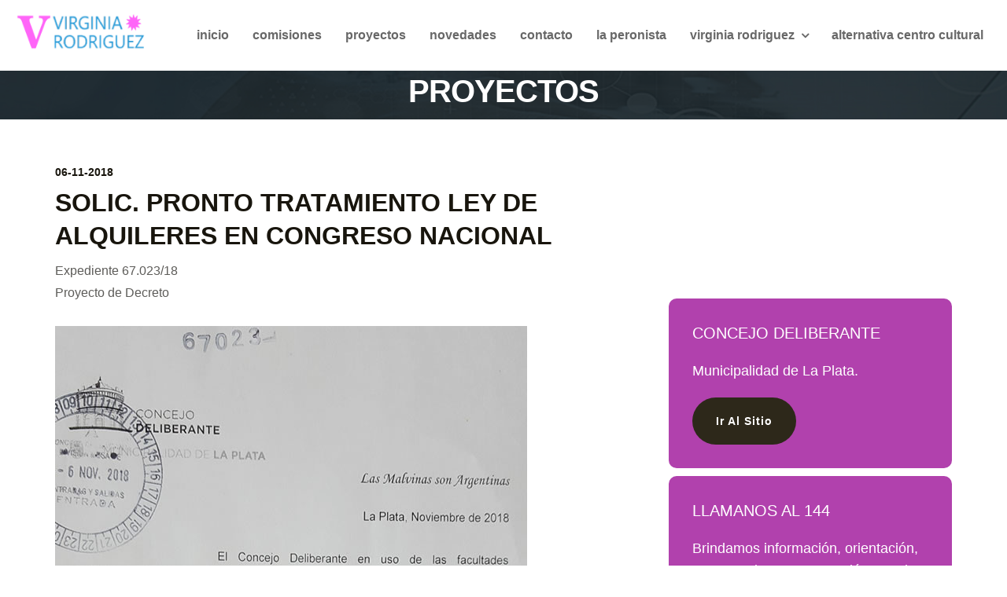

--- FILE ---
content_type: text/html; charset=UTF-8
request_url: http://virginiarodriguez.com.ar/proyecto_detalle.php?id=212
body_size: 2672
content:
 

<!DOCTYPE html>
<html lang="es">

<head>
<meta http-equiv="Content-Type" content="text/html; charset=iso-8859-1">
<meta http-equiv="X-UA-Compatible" content="IE=edge">
<meta name="viewport" content="width=device-width, initial-scale=1">
<meta name="description" content="Virginia Rodriguez ">
<meta name="keywords" content="Virginia Rodriguez ">
<title>Virginia Rodriguez</title>

<link href="css/bootstrap.min.css" rel="stylesheet">
<link href="https://fonts.googleapis.com/css?family=Roboto:300,300i,400,400i,500,500i,700,700i%7cMontserrat:300,300i,400,400i,500,500i,600,600i,700,700i" rel="stylesheet">
<link href="css/font-awesome.min.css" rel="stylesheet">
<link href="css/style.css" rel="stylesheet">
<!--[if lt IE 9]>
  <script src="https://oss.maxcdn.com/html5shiv/3.7.3/html5shiv.min.js"></script>
  <script src="https://oss.maxcdn.com/respond/1.4.2/respond.min.js"></script>
<![endif]-->
</head>

<body>
<!-- inserto el encabezado.php -->

    <div class="header" >
        <div class="container" style="width: 100%;">
            <div class="row">
                <div class="col-lg-2 col-md-2 col-sm-12 col-xs-12">
                    <a href="index.php"><img src="images/logo1.png" style="height:60px; padding:5px;" alt="Virginia Rodriguez Concejal FR"></a>
                </div>
                <div class="col-lg-10 col-md-10 col-sm-12 col-xs-12">
                    <div class="navigation">
                        <div id="navigation">
                            <ul class="Estilo1">
                                <li class="active"><a href="index.php" >Inicio</a></li>
                          
                                </li>
                                <li><a href="comisiones.php" >Comisiones</a>
                                </li>
								<li><a href="proyectos.php" >Proyectos</a>
                                </li>
								
								<li><a href="novedades.php" >Novedades</a>
                                </li>
                                   <li><a href="contacto.php" >Contacto</a> </li>
                             <li><a href="laperonistafr.php" >La Peronista</a>
                                </li>   
                             

      <li class="has-sub"><a href="#">Virginia Rodriguez</a>
                                    <ul>
                                        <li><a href="conoceme.php" >Conoceme</a></li>
                                        <li><a href="militancia.php" >Militancia</a></li>
                                       
                                    </ul>
                                  <li><a href="http://alternativacentrocultural.com.ar/#!/-bienvenido/" target="_blanck">Alternativa Centro Cultural</a>
                                </li>
                            </ul>
                      </div>
                    </div>
                </div>
            </div>
        </div>
    </div>
<!-- fin -->

<div class="page-header">
    <div class="container">
        <div class="row">
            <div class="col-lg-12 col-md-12 col-sm-12 col-xs-12">
                <div class="page-caption">
                    <h2 class="page-title">Proyectos</h2>
                    <div class="page-breadcrumb"></div>
                </div>
            </div>
        </div>
    </div>
</div>

<div class="content">
    <div class="container">
        <div class="row">
            <div class="col-lg-8 col-md-8 col-sm-12 col-xs-12">
                <div class="row">
                    <div class="col-lg-12">
                        <div class="post-holder">
                            <div class="post-header">
                                <h5>06-11-2018 </h5>
                                <h1>Solic. pronto tratamiento Ley de Alquileres en Congreso Nacional </h1>
                            </div>

                            Expediente 67.023/18<br />
Proyecto de Decreto                             <br><br>

                                                            <img src="/contenido/670231.jpg"><br><br>
                            
                                                            <img src="/contenido/670232.jpg"><br><br>
                            
                            
                            <br><br>

                            <div class="post-img"><img src="" class="img-responsive"></div>
                            <br><br><br><br>

                            
                            <br><br><br><br>

                            
                            
                            
                            <br><br>
                        </div>
                    </div>
                </div>
            </div>

            <br><br><br><br><br><br>
            <html>
<head>
<meta http-equiv="Content-Type" content="text/html; charset=iso-8859-1">
</head>
<body>
<div class="col-lg-4 col-md-4 col-sm-12 col-xs-12">
                   
                    <div class="widget widget-call-to-action">
                        <h1 class="widget-title">Concejo Deliberante</h1>
                        <p class="text-white">Municipalidad de La Plata.</p>
                        <a href="http://www.concejodeliberante.laplata.gov.ar" target="_blank" class="btn btn-primary btn-lg">ir al sitio</a>
                    </div>
					
					
					<div class="widget widget-call-to-action">
                        <h1 class="widget-title"> Llamanos al 144 </h1>
                        <p class="text-white">Brindamos informaci&oacute;n, orientaci&oacute;n, asesoramiento y contenci&oacute;n para las mujeres en situaci&oacute;n de violencia de todo el pa&iacute;s, los 365 d&iacute;as del a&ntilde;o, las 24 horas, de manera gratuita.</p>
                    </div>
					
</div>
</div>
	 
	
</body>
</html>
        </div>
    </div>
</div>

<!DOCTYPE HTML PUBLIC "-//W3C//DTD HTML 4.01 Transitional//EN" "http://www.w3.org/TR/html4/loose.dtd">
<html>
<head>
    <!----------------- WIDGET FACEBOOK ------------------->     
<div id="fb-root"></div>
<script>(function(d, s, id) {
  var js, fjs = d.getElementsByTagName(s)[0];
  if (d.getElementById(id)) return;
  js = d.createElement(s); js.id = id;
  js.src = 'https://connect.facebook.net/es_LA/sdk.js#xfbml=1&version=v3.0';
  fjs.parentNode.insertBefore(js, fjs);
}(document, 'script', 'facebook-jssdk'));</script>
<!----------------- WIDGET FACEBOOK ------------------->   
<title> </title>
<meta http-equiv="Content-Type" content="text/html; charset=iso-8859-1">
</head>

<body>




 <div class="footer">
        <!-- footer-->
        <div class="container">
            <div class="footer-block">
                <!-- footer block -->
                <div class="row">
                    <div class="col-lg-4 col-md-4 col-sm-6 col-xs-12">
                        <div class="footer-widget">
                            <h2 class="widget-title">Encontranos</h2>
                            <ul class="listnone contact">
                                <li><i class="fa fa-map-marker"></i> Direcci&oacute;n: 13 #860 e- 49 y 50<br> La Plata (1900) <br> Multiespacio LA PERONISTA</li>
                                
            
                                <li><a href="https://www.facebook.com/VirginiaRodriguezConcejal/"><i class="fa fa-facebook"></i> Facebook </a></li>
                                <li><a href="https://x.com/virrodriguez_lp"><i><img src="x.png"></i> X</a></li>
								  <li><a href="https://www.instagram.com/virginiarodriguez_ok/"><i class="fa fa-instagram"></i>Instagram</a></li>
                                <li><i class="fa fa-envelope-o"></i>info@virginiarodriguez.com.ar</li>
                            </ul>
                        </div>
                    </div>
                    <div class="col-lg-4 col-md-4 col-sm-6 col-xs-12">
                        <div class="footer-widget footer-social">
                            <!-- social block -->
                            <h2 class="widget-title">X</h2>
                            <a class="twitter-timeline" data-height="400" href="https://twitter.com/virrodriguez_lp">X de https://twitter.com/virrodriguez_lp</a> <script async src="https://platform.twitter.com/widgets.js" charset="utf-8"></script>
                        </div>
                        <!-- /.social block -->
                    </div>
                                 
                         
  <!-- facebook -->
            <div class="col-lg-4 col-md-4 col-sm-6 col-xs-12">
                        <div class="footer-widget footer-social">
                                                <h2 class="widget-title">Facebook</h2>
               <div class="fb-page" data-href="https://www.facebook.com/VirginiaRodriguezConcejal/" data-tabs="timeline" data-height="400" data-small-header="false" data-adapt-container-width="true" data-hide-cover="false" data-show-facepile="true"><blockquote cite="https://www.facebook.com/VirginiaRodriguezMassa2017/" class="fb-xfbml-parse-ignore"><a href="https://www.facebook.com/VirginiaRodriguezConcejal/">Virginia Rodríguez</a></blockquote></div>
			
                    </div>
                              	<!-- /facebook-->
                        
						
						
						
						
                <div class="tiny-footer">
                    <!-- tiny footer block -->
                    <div class="row">
               
                          
						  
		
						  
						  
                        </div>
                    </div>
                </div>
                <!-- /.tiny footer block -->
            </div>
            <!-- /.footer block -->
        </div>
    </div>
    <!-- /.footer-->
				        <br>    <div class="col-lg-12 col-md-12 col-sm-12 col-xs-12">
            <div align="center" class="copyright">
              <p><a rel="nofollow" href="http://www.resguarit.com.ar/"><img src="images/RG.png"></a></p>
            </div>
          </div> 
</body>
</html>
<!-- fin -->

<script src="js/jquery.min.js"></script>
<script src="js/bootstrap.min.js"></script>
<script src="js/menumaker.js"></script>
<script src="js/jquery.sticky.js"></script>
<script src="js/sticky-header.js"></script>
</body>

</html>
